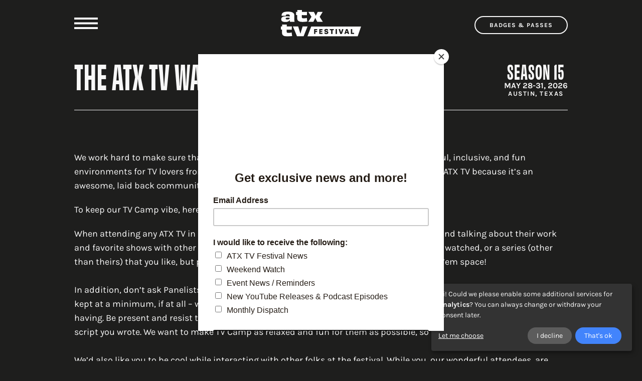

--- FILE ---
content_type: text/html; charset=UTF-8
request_url: https://atxfestival.com/the-atx-tv-way/
body_size: 9366
content:
<!DOCTYPE html>
<html lang="en">
	<head>
		<meta charset="utf-8" />
		<meta name="viewport" content="width=device-width, initial-scale=1.0" />

				<link rel="stylesheet" href="https://use.typekit.net/yoe8oqf.css" />

				<link href="https://atxfestival.com/assets/css/app.css?id=0608b41606aee3169d96d240b8c672a8" rel="stylesheet">

				<link rel="apple-touch-icon" sizes="180x180" href="/apple-touch-icon.png" />
		<link rel="icon" type="image/png" sizes="32x32" href="/favicon-32x32.png" />
		<link rel="icon" type="image/png" sizes="16x16" href="/favicon-16x16.png" />
		<link rel="manifest" href="/site.webmanifest" />
	<title>The ATX TV Way | ATX TV Festival</title><meta name="keywords" content="physical, events, including, festival, virtual, person, just, like, event, contact, panelists, make, code, hard, conduct">
<meta name="description" content="We work hard to make sure that all ATX TV Events, including the Festival, are safe, respectful, inclusive, and fun environments for TV lovers from around…">
<meta name="referrer" content="no-referrer-when-downgrade">
<meta name="robots" content="all">
<meta content="ATXFestival" property="fb:profile_id">
<meta content="en_US" property="og:locale">
<meta content="ATX TV Festival" property="og:site_name">
<meta content="website" property="og:type">
<meta content="https://atxfestival.com/the-atx-tv-way" property="og:url">
<meta content="The ATX TV Way" property="og:title">
<meta content="We work hard to make sure that all ATX TV Events, including the Festival, are safe, respectful, inclusive, and fun environments for TV lovers from around the world. We know that y’all enjoy being a part of ATX TV because it’s an awesome, laid back community of TV nerds that feel truly at home at TV…" property="og:description">
<meta content="https://atxfestival.com/uploads/images/ATX-TV-Festival-Logos/_1200x630_crop_center-center_82_none/atx-tv-logo-festival-stacked-blackgradient.png?mtime=1666373224" property="og:image">
<meta content="1200" property="og:image:width">
<meta content="630" property="og:image:height">
<meta content="ATX TV Festival" property="og:image:alt">
<meta content="https://www.tiktok.com/@atxtv" property="og:see_also">
<meta content="https://www.instagram.com/atxfestival/" property="og:see_also">
<meta content="https://www.youtube.com/atxtv" property="og:see_also">
<meta content="https://www.facebook.com/ATXFestival" property="og:see_also">
<meta content="https://twitter.com/ATXFestival" property="og:see_also">
<meta name="twitter:card" content="summary_large_image">
<meta name="twitter:site" content="@ATXFestival">
<meta name="twitter:creator" content="@ATXFestival">
<meta name="twitter:title" content="The ATX TV Way">
<meta name="twitter:description" content="We work hard to make sure that all ATX TV Events, including the Festival, are safe, respectful, inclusive, and fun environments for TV lovers from around the world. We know that y’all enjoy being a part of ATX TV because it’s an awesome, laid back community of TV nerds that feel truly at home at TV…">
<meta name="twitter:image" content="https://atxfestival.com/uploads/images/ATX-TV-Festival-Logos/_800x418_crop_center-center_82_none/atx-tv-logo-festival-stacked-blackgradient.png?mtime=1666373224">
<meta name="twitter:image:width" content="800">
<meta name="twitter:image:height" content="418">
<meta name="twitter:image:alt" content="ATX TV Festival">
<link href="https://atxfestival.com/the-atx-tv-way" rel="canonical">
<link href="https://atxfestival.com" rel="home">
<link type="text/plain" href="https://atxfestival.com/humans.txt" rel="author"></head>

	<body class="bg-black text-white">
		 
		<a class="absolute w-0 h-0 p-0 -m-1 overflow-hidden text-center text-white bg-black border-0 focus:relative focus:p-2 focus:w-full focus:block focus:h-auto focus:m-0"
			href="#main">
			<span>Skip to main content</span>
		</a>

		
		
<header x-data="{ open: false }">
	<div class="container mx-auto p-5 grid grid-cols-2 sm:grid-cols-3 items-center">
		<div class="col-span-1">
			<span x-on:click="open = true">
				<button type="button" class="">
										<svg width="46.741" height="23.118" viewBox="0 0 46.741 23.118"><g transform="translate(-37.299 -31)"><path d="M37.3,33H84.04" class="fill-transparent stroke-white" stroke-width="4"/><path d="M37.3,33H84.04" transform="translate(0 9.559)" class="fill-transparent stroke-white" stroke-width="4"/><path d="M37.3,33H84.04" transform="translate(0 19.118)" class="fill-transparent stroke-white" stroke-width="4"/></g></svg>
					<span class="sr-only">Open Navigation</span>
				</button>
			</span>
		</div>
		<div class="hidden sm:block sm:col-span-1 text-center">
			<a href="/" class="inline-block w-40">
				<img src="/assets/images/atx-logo-white.svg" class="block w-full" alt="ATX TV Festival" >
			</a>
		</div>

		<div class="col-span-1 text-right">
						<a href="https://atxfestival.com/attend"  class="btn btn-outline-white">Badges &amp; Passes</a>
	
		</div>

		<!-- Modal -->
		<div
			x-show="open"
			style="display: none"
			x-on:keydown.escape.prevent.stop="open = false"
			role="dialog"
			aria-modal="true"
			x-id="['modal-title']"
			:aria-labelledby="$id('modal-title')"
			class="fixed inset-0 overflow-y-auto z-50"
		>
			<!-- Overlay -->
			<div x-show="open" x-transition.opacity class="fixed inset-0 bg-black"></div>

			<!-- Panel -->
			<div
				x-show="open"
				x-transition
				x-on:click="open = false"
				class="relative flex min-h-screen items-center justify-center p-4"
			>
				<div
					x-on:click.stop
					x-trap.noscroll.inert="open"
					class="relative w-full max-w-[970px] overflow-y-auto bg-black p-5 md:p-16"
				>
					<button
						type="button"
						x-on:click="open = false"
						class="flex items-center mb-10 group focus:outline-none"
					>
						<svg xmlns="http://www.w3.org/2000/svg" class=" w-8 h-8" viewBox="0 0 27.749 27.749"><g transform="translate(-142.943 78.553) rotate(-45)"><path d="M37.3,33h33.8" transform="translate(101.701 32.152)" class="fill-transparent stroke-white stroke-[4]" /><path d="M0,0H33.8" transform="translate(157.344 48.254) rotate(90)" class="fill-transparent stroke-white stroke-[4]" /></g></svg>
						<span class="text-xl font-ob-black inline-block pl-3 -translate-y-1 group-hover:text-red group-focus:text-red">Close</span>
					</button>
					<!-- Title -->
					<h2 class="sr-only" :id="$id('modal-title')">Main navigation</h2>

					<div class="columns-1 md:columns-2 md:gap-8 lg:gap-20">
																			<div class="mb-14 break-inside-avoid-column"><p class="text-white text-lg uppercase block font-bold">Festival</p>
																	<a
										href="https://atxfestival.com/attend"
										class="text-white text-3xl md:text-4xl font-ob-black block border-b border-red focus:outline-none hover:text-red focus:text-red mb-3 pb-4"
										>
										Badges &amp; Passes
									</a>
																	<a
										href="https://atxfestival.com/programming"
										class="text-white text-3xl md:text-4xl font-ob-black block border-b border-red focus:outline-none hover:text-red focus:text-red mb-3 pb-4"
										>
										Programming
									</a>
																	<a
										href="https://atxfestival.com/pitch"
										class="text-white text-3xl md:text-4xl font-ob-black block border-b border-red focus:outline-none hover:text-red focus:text-red mb-3 pb-4"
										>
										Pitch Competition &amp; Program
									</a>
																	<a
										href="https://atxfestival.com/indietv"
										class="text-white text-3xl md:text-4xl font-ob-black block border-b border-red focus:outline-none hover:text-red focus:text-red mb-3 pb-4"
										>
										Indie TV Pilot Competition &amp; Showcase
									</a>
																	<a
										href="https://atxfestival.com/sponsors"
										class="text-white text-3xl md:text-4xl font-ob-black block border-b border-red focus:outline-none hover:text-red focus:text-red mb-3 pb-4"
										>
										Sponsors
									</a>
																</div>
													<div class="mb-14 break-inside-avoid-column"><p class="text-white text-lg uppercase block font-bold">Plan</p>
																	<a
										href="https://atxfestival.com/how-to"
										class="text-white text-3xl md:text-4xl font-ob-black block border-b border-red focus:outline-none hover:text-red focus:text-red mb-3 pb-4"
										>
										How to ATX TV
									</a>
																	<a
										href="https://atxfestival.com/the-atx-tv-way"
										class="text-white text-3xl md:text-4xl font-ob-black block border-b border-red focus:outline-none hover:text-red focus:text-red mb-3 pb-4"
										>
										The ATX TV Way
									</a>
																</div>
													<div class="mb-14 break-inside-avoid-column"><p class="text-white text-lg uppercase block font-bold">Shop</p>
																	<a
										href="https://merch.atxfestival.com/"
										class="text-white text-3xl md:text-4xl font-ob-black block border-b border-red focus:outline-none hover:text-red focus:text-red mb-3 pb-4"
										>
										Merch
									</a>
																</div>
													<div class="mb-14 break-inside-avoid-column"><p class="text-white text-lg uppercase block font-bold">More Info</p>
																	<a
										href="https://atxfestival.com/about"
										class="text-white text-3xl md:text-4xl font-ob-black block border-b border-red focus:outline-none hover:text-red focus:text-red mb-3 pb-4"
										>
										About
									</a>
																	<a
										href="https://atxfestival.com/press"
										class="text-white text-3xl md:text-4xl font-ob-black block border-b border-red focus:outline-none hover:text-red focus:text-red mb-3 pb-4"
										>
										Press
									</a>
																	<a
										href="https://atxfestival.com/volunteer"
										class="text-white text-3xl md:text-4xl font-ob-black block border-b border-red focus:outline-none hover:text-red focus:text-red mb-3 pb-4"
										>
										Volunteer
									</a>
																	<a
										href="https://atxfestival.com/faqs"
										class="text-white text-3xl md:text-4xl font-ob-black block border-b border-red focus:outline-none hover:text-red focus:text-red mb-3 pb-4"
										>
										FAQs
									</a>
																	<a
										href="https://atxfestival.com/contact"
										class="text-white text-3xl md:text-4xl font-ob-black block border-b border-red focus:outline-none hover:text-red focus:text-red mb-3 pb-4"
										>
										Contact
									</a>
																</div>
																	</div>
				</div>
			</div>
		</div>
	</div>
</header>
		<div role="main" id="main">
				
		<div class="container mx-auto p-5">
		<div class="flex justify-between border-b border-white pb-6 mb-5">
			<h1 class="h1 font-ob-cond relative text-[68px] -top-2 mb-0">
				The ATX TV Way
			</h1>

			<p class="text-center">
				<span class="block font-ob-cond text-[40px] mb-[3px] leading-[1]">Season 15</span>
				<span class="block font-bold text-[16px] mb-[1px] leading-[1] uppercase">May 28-31, 2026</span>
				<span class="block font-bold text-[13px] mb-[2px] tracking-[1.5px] leading-[1] uppercase">
					Austin, Texas
				</span>
			</p>
		</div>
	</div>

					
	
	
	
<div class="p-5">
	<div class="container mx-auto p-5">
		<div class="">
			
				<p class="p mb-5 last:mb-0">We work hard to make sure that all ATX TV Events, including the Festival, are safe, respectful, inclusive, and fun environments for TV lovers from around the world. We know that y’all enjoy being a part of ATX TV because it’s an awesome, laid back community of TV nerds that feel truly at home at TV Camp.</p>
<p class="p mb-5 last:mb-0">To keep our TV Camp vibe, here’s our basic rule of engagement: <strong class="font-bold">Be cool</strong>.</p>
<p class="p mb-5 last:mb-0">When attending any ATX TV in person events, Panelists are TV fans just like you, watching and talking about their work and favorite shows with other TV fans. Feel free to chat with them about the series you just watched, or a series (other than theirs) that you like, but please don’t crowd or swarm. Remember to be cool and give ’em space!<br><br>In addition, don’t ask Panelists to sign an enormous stack of pictures or memorabilia. Even taking pictures should be kept at a minimum, if at all – we know it’s hard, but take a mental picture of the awesome moment in time y’all are having. Be present and resist the urge to give them your business card or a DVD of the latest project you produced or script you wrote. We want to make TV Camp as relaxed and fun for them as possible, so they come back!<br><br>We’d also like you to be cool while interacting with other folks at the festival. While you, our wonderful attendees, are overwhelmingly friendly, patient, and accommodating — we ask that regardless of how popular the event or how great the excitement, you treat your fellow festival-goers kindness. Same goes for our amazing ATX TV Volunteers – they’re TV fans just like you, and work incredibly hard to make your festival experience one to remember!<br><br>In addition, as we return to in person events, we want to acknowledge that while we all have a responsibility to our community, everyone has a different risk tolerance. Face masks are welcome, but are not required in all spaces. We would like to remind you to respect the decision of those who wear masks. Be cool, y’all.</p>
<p class="p mb-5 last:mb-0"></p>


				
		</div>
	</div>
</div>
		
	
	
	
<div class="p-5">
	<div class="container mx-auto p-5">
		<div class="border-[8px] border-pink rounded-xl p-7 md:p-12 lg:p-16">
							<h2 class="text-center font-ob-black h2">
					ATX TV CODE OF CONDUCT
				</h2>
			
				<p class="p mb-5 last:mb-0"><br>The ATX TV Code of Conduct applies to all ATX TV events, virtual and in person (including ATX TV Festival), all our physical venues, and anyone who engages with our social media channels or virtual spaces. All ATX TV participants, including but not limited to attendees, staff, panelists, press, vendors, and volunteers will be held to the same standards.<br><br>If you engage with anyone in a disrespectful or inappropriate manner, or do not adhere to our Code of Conduct, we reserve the right to immediately remove or ban you from any ATX TV event or platform, without refund (if applicable).</p>
<h3 class="h3 font-ob-cond text-white">We do not tolerate harassment of any kind, including but not limited to:</h3>
<ul class="pl-6 mb-6"><li class="p pb-2 mb-2 pl-3 list-disc">Intimidation / threats</li><li class="p pb-2 mb-2 pl-3 list-disc">Inappropriate disruption of events</li><li class="p pb-2 mb-2 pl-3 list-disc">Hurtful language</li><li class="p pb-2 mb-2 pl-3 list-disc">Physical assault of any kind</li><li class="p pb-2 mb-2 pl-3 list-disc">Inappropriate physical contact</li><li class="p pb-2 mb-2 pl-3 list-disc">Unwanted sexual attention</li><li class="p pb-2 mb-2 pl-3 list-disc">Unwanted photography or video recording</li><li class="p pb-2 mb-2 pl-3 list-disc">Bullying</li><li class="p pb-2 mb-2 pl-3 list-disc">Stalking</li></ul>
<h3 class="h3 font-ob-cond text-white">Especially in connection to:</h3>
<ul class="pl-6 mb-6"><li class="p pb-2 mb-2 pl-3 list-disc">Race or ethnicity</li><li class="p pb-2 mb-2 pl-3 list-disc">National origin</li><li class="p pb-2 mb-2 pl-3 list-disc">Gender identity or expression</li><li class="p pb-2 mb-2 pl-3 list-disc">Sex or sexual orientation</li><li class="p pb-2 mb-2 pl-3 list-disc">Age</li><li class="p pb-2 mb-2 pl-3 list-disc">Disability, medical condition, or pregnancy</li><li class="p pb-2 mb-2 pl-3 list-disc">Religion</li><li class="p pb-2 mb-2 pl-3 list-disc">Citizenship status</li></ul>
<h3 class="h3 font-ob-cond text-white">So here’s the deal:</h3>
<ul class="pl-6 mb-6"><li class="p pb-2 mb-2 pl-3 list-disc">If you’re asked to stop any harassing behavior, stop it immediately.</li><li class="p pb-2 mb-2 pl-3 list-disc">If you experience or witness any form of harassment at a physical event, contact the nearest Staff member or Venue Manager to address the situation. To file a formal complaint regarding a physical or virtual event, email <a href="mailto:conduct@atxfestival.com" class="underline focus:outline-none">conduct@atxfestival.com</a> and provide detailed information about the situation and your contact info.</li><li class="p pb-2 mb-2 pl-3 list-disc">If at any time you feel unsafe in your immediate situation, alert a Staff member or Venue Manager, move to a safe location, and dial 911.</li></ul>
<p class="p mb-5 last:mb-0">Questions? Comments? Concerns? Please email <a href="mailto:tv@atxfestival.com" class="underline focus:outline-none">tv@atxfestival.com</a>.</p>


				
		</div>
	</div>
</div>
	
	<div class="pb-10"></div>
		</div>

		<footer class="bg-pink text-black py-20">
	<div class="container mx-auto p-5">
		<a href="/"><img src="/assets/images/atx-logo-pink.svg" class="block w-40 mb-8" alt="ATX TV Festival" /></a>
		<div class="grid grid-cols-2 gap-4">
			<div class="col-span-2 md:col-span-1 border-t border-black pt-8 mb-10">
				<div class="footer-block__newsletter">
											<h2 class="h1">
							<span class="block">Join Our</span>
							<span class="font-ob-cond">Newsletter</span>
						</h2>
					
					
<div id="mc_embed_signup">
	<form action="https://ATXFestival.us5.list-manage.com/subscribe/post?u=db58c2dc37b462b3a1c613c34&amp;id=c81ce07aff&amp;f_id=007ec3e1f0"
		method="post"
		id="mc-embedded-subscribe-form"
		name="mc-embedded-subscribe-form"
		class="validate"
		target="_blank"
		novalidate>
		<div id="mc_embed_signup_scroll">
			<div class="block">
				<input type="email"
					value=""
					name="EMAIL"
					class="required email bg-transparent rounded-lg border-2 border-black py-2 px-3 min-w-[300px] mb-2 placeholder:text-black placeholder:opacity-40"
					id="mce-EMAIL"
					placeholder="email@example.com"
					required />
				<label for="mce-EMAIL" class="block uppercase text-[10px] font-bold leading-[1.2] tracking-[1px] mb-4">
					Email Address
				</label>
				<span id="mce-EMAIL-HELPERTEXT" class="helper_text"></span>
			</div>
			<div id="mce-responses" class="clear">
				<div class="response" id="mce-error-response" style="display:none"></div>
				<div class="response" id="mce-success-response" style="display:none"></div>
			</div> <!-- real people should not fill this in and expect good things - do not remove this or risk form bot signups -->
			<div style="position: absolute; left: -5000px;" aria-hidden="true">
				<input type="text" name="b_db58c2dc37b462b3a1c613c34_c81ce07aff" tabindex="-1" value="" />
			</div>
			<div class="clear">
				<input type="submit"
					value="Subscribe"
					name="subscribe"
					id="mc-embedded-subscribe"
					class="btn btn-outline-black" />
			</div>
		</div>
	</form>
</div>
<script type="text/javascript" src="//s3.amazonaws.com/downloads.mailchimp.com/js/mc-validate.js"></script>
<script type="text/javascript">
	(function($) {window.fnames = new Array(); window.ftypes = new
	Array();fnames[0]='EMAIL';ftypes[0]='email';fnames[1]='FNAME';ftypes[1]='text';fnames[2]='LNAME';ftypes[2]='text';fnames[3]='ADDRESS';ftypes[3]='address';fnames[4]='PHONE';ftypes[4]='phone';}(jQuery));var
	$mcj = jQuery.noConflict(true);
</script>
				</div>
			</div>
						<div class="col-span-2 md:col-span-1 border-t border-black pt-8">
				<div class="grid grid-cols-12">
																		<div class="col-span-6 lg:col-span-4 mb-5">
																	<a href="https://atxfestival.com/about"
										
										class="block mr-2 text-black text-lg focus:outline-none hover:underline focus:underline leading-[1] mb-3">
										About
									</a>									<a href="https://atxfestival.com/attend"
										
										class="block mr-2 text-black text-lg focus:outline-none hover:underline focus:underline leading-[1] mb-3">
										Badges &amp; Passes
									</a>									<a href="https://atxfestival.com/programming"
										
										class="block mr-2 text-black text-lg focus:outline-none hover:underline focus:underline leading-[1] mb-3">
										Programming
									</a>									<a href="https://atxfestival.com/pitch"
										
										class="block mr-2 text-black text-lg focus:outline-none hover:underline focus:underline leading-[1] mb-3">
										Pitch Competition &amp; Program
									</a>									<a href="https://atxfestival.com/indietv"
										
										class="block mr-2 text-black text-lg focus:outline-none hover:underline focus:underline leading-[1] mb-3">
										Indie TV Pilot Competition &amp; Showcase
									</a>							</div>
													<div class="col-span-6 lg:col-span-4 mb-5">
																	<a href="https://atxfestival.com/how-to"
										
										class="block mr-2 text-black text-lg focus:outline-none hover:underline focus:underline leading-[1] mb-3">
										How to ATX TV
									</a>									<a href="https://atxfestival.com/the-atx-tv-way"
										
										class="block mr-2 text-black text-lg focus:outline-none hover:underline focus:underline leading-[1] mb-3">
										The ATX TV Way
									</a>									<a href="https://atxfestival.com/sponsors"
										
										class="block mr-2 text-black text-lg focus:outline-none hover:underline focus:underline leading-[1] mb-3">
										Sponsors
									</a>									<a href="https://atxfestival.com/press"
										
										class="block mr-2 text-black text-lg focus:outline-none hover:underline focus:underline leading-[1] mb-3">
										Press
									</a>									<a href="https://atxfestival.com/volunteer"
										
										class="block mr-2 text-black text-lg focus:outline-none hover:underline focus:underline leading-[1] mb-3">
										Volunteer
									</a>							</div>
													<div class="col-span-6 lg:col-span-4 mb-5">
																	<a href="https://atxfestival.com/faqs"
										
										class="block mr-2 text-black text-lg focus:outline-none hover:underline focus:underline leading-[1] mb-3">
										FAQs
									</a>									<a href="https://atxfestival.com/policies"
										
										class="block mr-2 text-black text-lg focus:outline-none hover:underline focus:underline leading-[1] mb-3">
										ATX TV Policies
									</a>									<a href="https://atxfestival.com/terms-and-conditions"
										
										class="block mr-2 text-black text-lg focus:outline-none hover:underline focus:underline leading-[1] mb-3">
										ATX TV Terms and Conditions
									</a>									<a href="https://atxfestival.com/contact"
										
										class="block mr-2 text-black text-lg focus:outline-none hover:underline focus:underline leading-[1] mb-3">
										Contact
									</a>							</div>
															</div>
			</div>
		</div>
		<div class="grid grid-cols-2 gap-4">
			<div class="col-span-2 md:col-span-1 border-t border-black pt-4">
									<a href="https://www.facebook.com/ATXFestival" target="_blank" class="inline-block mr-4 group focus:outline-none group">
						<svg class="w-8 h-8" viewBox="0 0 18 18">
							<path class="fill-black group-hover:fill-white group-focus-visible:fill-white"
								d="M16.42.61c.27 0 .5.1.69.28.19.2.28.42.28.7v15.44c0 .27-.1.5-.28.69a.94.94 0 01-.7.28h-4.39v-6.7h2.25l.31-2.65h-2.56v-1.7c0-.4.1-.72.28-.93.18-.2.5-.32 1-.32h1.37V3.35c-.6-.06-1.27-.1-2.01-.1-1.01 0-1.83.3-2.45.9-.62.6-.93 1.44-.93 2.53v1.97H7.04v2.65h2.24V18H.98c-.28 0-.5-.1-.7-.28a.94.94 0 01-.28-.7V1.59c0-.27.1-.5.28-.69a.94.94 0 01.7-.28h15.44z" />
						</svg>

						<span class="sr-only">Facebook</span>
					</a>					<a href="https://www.instagram.com/atxfestival/"
						target="_blank"
						class="inline-block mr-4 group focus:outline-none group">
						<svg class="w-8 h-8" viewBox="0 0 18 18">
							<path class="fill-black group-hover:fill-white group-focus-visible:fill-white"
								d="M8.77 1.58c2.34 0 2.62.01 3.54.05.86.04 1.32.18 1.63.3.41.17.7.35 1.01.66.3.3.5.6.65 1 .12.32.27.78.3 1.64.05.92.06 1.2.06 3.54s-.01 2.62-.05 3.54a4.79 4.79 0 01-.3 1.63c-.17.41-.35.7-.66 1.01-.3.3-.6.5-1.01.66-.31.12-.77.26-1.63.3-.92.04-1.2.05-3.54.05s-2.62 0-3.55-.05a4.79 4.79 0 01-1.62-.3c-.42-.16-.7-.35-1.01-.66-.31-.3-.5-.6-.66-1a4.87 4.87 0 01-.3-1.64c-.04-.92-.05-1.2-.05-3.54s0-2.62.05-3.54c.04-.86.18-1.32.3-1.63.16-.41.35-.7.66-1.01.3-.3.6-.5 1-.65.32-.12.78-.27 1.63-.3.93-.05 1.2-.06 3.55-.06zm0-1.58C6.39 0 6.09.01 5.15.05c-.93.04-1.57.2-2.13.4-.57.23-1.06.54-1.55 1.02C1 1.96.7 2.45.46 3.02c-.22.56-.37 1.2-.4 2.13C0 6.1 0 6.4 0 8.77s.01 2.68.05 3.61c.04.94.2 1.57.4 2.13.23.58.54 1.07 1.02 1.56.49.48.98.78 1.55 1.01.56.22 1.2.37 2.13.4.94.05 1.24.06 3.62.06 2.39 0 2.68-.01 3.62-.05.93-.04 1.57-.2 2.13-.41a4.27 4.27 0 001.55-1.01c.49-.49.79-.98 1.01-1.56.22-.55.37-1.19.41-2.13.04-.93.05-1.23.05-3.61 0-2.39 0-2.68-.05-3.62a6.47 6.47 0 00-.4-2.13 4.27 4.27 0 00-1.02-1.55A4.35 4.35 0 0014.52.46a6.43 6.43 0 00-2.13-.41A69 69 0 008.77 0z" />
							<path class="fill-black group-hover:fill-white group-focus-visible:fill-white"
								d="M8.8 4a4.5 4.5 0 100 9 4.5 4.5 0 000-9zm0 7.43a2.92 2.92 0 110-5.85 2.92 2.92 0 010 5.85zM13.43 5a1.05 1.05 0 100-2.1 1.05 1.05 0 000 2.1z" />
						</svg>

						<span class="sr-only">Instagram</span>
					</a>					<a href="https://www.youtube.com/atxtv" target="_blank" class="inline-block mr-4 group focus:outline-none group">
						<svg class="w-8 h-8" viewBox="0 0 100 70">
							<path class="fill-black group-hover:fill-white group-focus-visible:fill-white"
								d="M98 11c2 7.7 2 24 2 24s0 16.3-2 24a12.5 12.5 0 01-9 9c-7.7 2-39 2-39 2s-31.3 0-39-2a12.5 12.5 0 01-9-9c-2-7.7-2-24-2-24s0-16.3 2-24c1.2-4.4 4.6-7.8 9-9 7.7-2 39-2 39-2s31.3 0 39 2c4.4 1.2 7.8 4.6 9 9zM40 50l26-15-26-15v30z" />
						</svg>

						<span class="sr-only">Youtube</span>
					</a>					<a href="https://www.tiktok.com/@atxtv" target="_blank" class="inline-block mr-4 group focus:outline-none group">
						<svg class="w-8 h-8" viewBox="0 0 512 512">
							<path class="fill-black group-hover:fill-white group-focus-visible:fill-white"
								d="M412.19,118.66a109.27,109.27,0,0,1-9.45-5.5,132.87,132.87,0,0,1-24.27-20.62c-18.1-20.71-24.86-41.72-27.35-56.43h.1C349.14,23.9,350,16,350.13,16H267.69V334.78c0,4.28,0,8.51-.18,12.69,0,.52-.05,1-.08,1.56,0,.23,0,.47-.05.71,0,.06,0,.12,0,.18a70,70,0,0,1-35.22,55.56,68.8,68.8,0,0,1-34.11,9c-38.41,0-69.54-31.32-69.54-70s31.13-70,69.54-70a68.9,68.9,0,0,1,21.41,3.39l.1-83.94a153.14,153.14,0,0,0-118,34.52,161.79,161.79,0,0,0-35.3,43.53c-3.48,6-16.61,30.11-18.2,69.24-1,22.21,5.67,45.22,8.85,54.73v.2c2,5.6,9.75,24.71,22.38,40.82A167.53,167.53,0,0,0,115,470.66v-.2l.2.2C155.11,497.78,199.36,496,199.36,496c7.66-.31,33.32,0,62.46-13.81,32.32-15.31,50.72-38.12,50.72-38.12a158.46,158.46,0,0,0,27.64-45.93c7.46-19.61,9.95-43.13,9.95-52.53V176.49c1,.6,14.32,9.41,14.32,9.41s19.19,12.3,49.13,20.31c21.48,5.7,50.42,6.9,50.42,6.9V131.27C453.86,132.37,433.27,129.17,412.19,118.66Z" />
						</svg>

						<span class="sr-only">TikTok</span>
					</a></div>
			<div class="col-span-2 md:col-span-1 border-t border-black pt-4">
				<p class="uppercase text-[10px] font-bold leading-[1.2] tracking-[1px]">
					Copyright &copy; 2011-2026. ATX TV Festival and ATX TV are owned by ATX Television Festival, LLC. Any authorized use of the material on this website or these names, or variations of these names, is a violation of state, federal, and international copyright and trademark laws.
				</p>
									<a href="#"
						id="open-klaro"
						class="uppercase text-[10px] font-bold leading-[1.2] tracking-[1px] underline">
						Cookie Consent
					</a>
							</div>
		</div>
	</div>
</footer>

		<script src="https://atxfestival.com/assets/js/vendor.js?id=b695effad62f5057d8098096106157d5"></script>
		<script src="https://atxfestival.com/assets/js/app.js?id=4ffc063ad0d5be9b5c750aeb534791e7"></script>

				<script id="mcjs">
			!function(c,h,i,m,p){m=c.createElement(h),p=c.getElementsByTagName(h)[0],m.async=1,m.src=i,p.parentNode.insertBefore(m,p)}(document,"script","https://chimpstatic.com/mcjs-connected/js/users/db58c2dc37b462b3a1c613c34/f28eb0b5c0adfec3337d955fa.js");
		</script>

				
		<script
		type="text/plain"
		data-type="application/javascript"
		data-name="facebookPixel">
		!function(f,b,e,v,n,t,s)
		{if(f.fbq)return;n=f.fbq=function(){n.callMethod?
		n.callMethod.apply(n,arguments):n.queue.push(arguments)};
		if(!f._fbq)f._fbq=n;n.push=n;n.loaded=!0;n.version='2.0';
		n.queue=[];t=b.createElement(e);t.async=!0;
		t.src=v;s=b.getElementsByTagName(e)[0];
		s.parentNode.insertBefore(t,s)}(window, document,'script',
		'https://connect.facebook.net/en_US/fbevents.js');
		fbq('init', '324449452881647');
		fbq('track', 'PageView');
	</script>
	<noscript><img height="1" width="1" style="display:none"	src="https://www.facebook.com/tr?id=324449452881647&ev=PageView&noscript=1"/></noscript>

		<script async
		type="text/plain"
		data-type="application/javascript"
		data-name="googleAnalytics"
		data-src="https://www.googletagmanager.com/gtag/js?id=G-4M5S8WWFY6"></script>

	<script type="text/plain" data-type="application/javascript" data-name="googleAnalytics">
		window.dataLayer = window.dataLayer || [];
		function gtag(){dataLayer.push(arguments);}
		gtag('js', new Date());
		gtag('config', 'G-4M5S8WWFY6');
	</script>

	<script defer src="/assets/js/klaro-config.js"></script>
	<script defer
		data-config="klaroConfig"
		type="application/javascript"
		src="https://cdn.kiprotect.com/klaro/v0.7.18/klaro.js"></script>

		<script type="application/ld+json">{"@context":"http://schema.org","@graph":[{"@type":"WebSite","author":{"@id":"https://atxtv.com/#identity"},"copyrightHolder":{"@id":"https://atxtv.com/#identity"},"copyrightYear":"2022","creator":{"@id":"https://atxtv.com/#creator"},"dateModified":"2024-08-19T13:30:04-07:00","datePublished":"2022-10-12T01:37:00-07:00","description":"We work hard to make sure that all ATX TV Events, including the Festival, are safe, respectful, inclusive, and fun environments for TV lovers from around the world. We know that y’all enjoy being a part of ATX TV because it’s an awesome, laid back community of TV nerds that feel truly at home at TV Camp.  To keep our TV Camp vibe, here’s our basic rule of engagement: Be cool .  When attending any ATX TV in person events, Panelists are TV fans just like you, watching and talking about their work and favorite shows with other TV fans. Feel free to chat with them about the series you just watched, or a series (other than theirs) that you like, but please don’t crowd or swarm. Remember to be cool and give ’em space! In addition, don’t ask Panelists to sign an enormous stack of pictures or memorabilia. Even taking pictures should be kept at a minimum, if at all – we know it’s hard, but take a mental picture of the awesome moment in time y’all are having. Be present and resist the urge to give them your business card or a DVD of the latest project you produced or script you wrote. We want to make TV Camp as relaxed and fun for them as possible, so they come back! We’d also like you to be cool while interacting with other folks at the festival. While you, our wonderful attendees, are overwhelmingly friendly, patient, and accommodating — we ask that regardless of how popular the event or how great the excitement, you treat your fellow festival-goers kindness. Same goes for our amazing ATX TV Volunteers – they’re TV fans just like you, and work incredibly hard to make your festival experience one to remember! In addition, as we return to in person events, we want to acknowledge that while we all have a responsibility to our community, everyone has a different risk tolerance. Face masks are welcome, but are not required in all spaces. We would like to remind you to respect the decision of those who wear masks. Be cool, y’all.   ATX TV CODE OF CONDUCT  The ATX TV Code of Conduct applies to all ATX TV events, virtual and in person (including ATX TV Festival), all our physical venues, and anyone who engages with our social media channels or virtual spaces. All ATX TV participants, including but not limited to attendees, staff, panelists, press, vendors, and volunteers will be held to the same standards. If you engage with anyone in a disrespectful or inappropriate manner, or do not adhere to our Code of Conduct, we reserve the right to immediately remove or ban you from any ATX TV event or platform, without refund (if applicable).  We do not tolerate harassment of any kind, including but not limited to:  Intimidation / threats Inappropriate disruption of events Hurtful language Physical assault of any kind Inappropriate physical contact Unwanted sexual attention Unwanted photography or video recording Bullying Stalking  Especially in connection to:  Race or ethnicity National origin Gender identity or expression Sex or sexual orientation Age Disability, medical condition, or pregnancy Religion Citizenship status  So here’s the deal:  If you’re asked to stop any harassing behavior, stop it immediately. If you experience or witness any form of harassment at a physical event, contact the nearest Staff member or Venue Manager to address the situation. To file a formal complaint regarding a physical or virtual event, email conduct@atxfestival.com and provide detailed information about the situation and your contact info. If at any time you feel unsafe in your immediate situation, alert a Staff member or Venue Manager, move to a safe location, and dial 911.  Questions? Comments? Concerns? Please email tv@atxfestival.com .","headline":"The ATX TV Way","image":{"@type":"ImageObject","url":"https://atxfestival.com/uploads/images/ATX-TV-Festival-Logos/_1200x630_crop_center-center_82_none/atx-tv-logo-festival-stacked-blackgradient.png?mtime=1666373224"},"inLanguage":"en-us","mainEntityOfPage":"https://atxfestival.com/the-atx-tv-way","name":"The ATX TV Way","publisher":{"@id":"https://atxtv.com/#creator"},"url":"https://atxfestival.com/the-atx-tv-way"},{"@id":"https://atxtv.com/#identity","@type":"LocalBusiness","alternateName":"ATX TV","description":"ATX TV loves television. What started out as a weekend festival, is now a community of fans and industry that interacts 365 days a year! From our ATX TV Membership Program, The TV Campfire podcast, our official YouTube Channel, social media, and both virtual & in person events, including ATX TV Festival, ATX TV is focused on creating space for all of us to celebrate #TVTogether.","email":"tv@atxfestival.com","image":{"@type":"ImageObject","height":"523","url":"https://atxfestival.com/uploads/images/ATX-TV-Festival-Logos/atx-tv-logo-festival-stacked-blackgradient.png","width":"600"},"logo":{"@type":"ImageObject","height":"60","url":"https://atxfestival.com/uploads/images/ATX-TV-Festival-Logos/_600x60_fit_center-center_82_none/atx-tv-logo-festival-stacked-blackgradient.png?mtime=1666373224","width":"69"},"name":"ATX TV Festival","priceRange":"$","sameAs":["https://twitter.com/ATXFestival","https://www.facebook.com/ATXFestival","https://www.youtube.com/atxtv","https://www.instagram.com/atxfestival/","https://www.tiktok.com/@atxtv"],"url":"https://atxtv.com"},{"@id":"https://theengineisred.com/#creator","@type":"LocalBusiness","image":{"@type":"ImageObject","height":"300","url":"https://atxfestival.com/uploads/seo/engine-seo.jpg","width":"600"},"logo":{"@type":"ImageObject","height":"60","url":"https://atxfestival.com/uploads/seo/_600x60_fit_center-center_82_none/7726/engine-seo.png?mtime=1667472351","width":"120"},"name":"The Engine is Red","priceRange":"$","url":"https://theengineisred.com"},{"@type":"BreadcrumbList","description":"Breadcrumbs list","itemListElement":[{"@type":"ListItem","item":"https://atxfestival.com","name":"Home","position":1},{"@type":"ListItem","item":"https://atxfestival.com/the-atx-tv-way","name":"The ATX TV Way","position":2}],"name":"Breadcrumbs"}]}</script><script>// When someone clicks the Klaro button in the footer, open modal
		const klaroButton = document.querySelector('#open-klaro')
		function openKlaro(e) {
			klaro.show()
			e.preventDefault()
		}
		klaroButton.addEventListener('click', openKlaro);</script></body>
</html>


--- FILE ---
content_type: text/css
request_url: https://atxfestival.com/assets/css/app.css?id=0608b41606aee3169d96d240b8c672a8
body_size: 4780
content:
@font-face{font-family:Karla;font-style:normal;font-weight:400;src:url(/assets/fonts/karla-v23-latin-regular.eot);src:local(""),url(/assets/fonts/karla-v23-latin-regular.eot?#iefix) format("embedded-opentype"),url(/assets/fonts/karla-v23-latin-regular.woff2) format("woff2"),url(/assets/fonts/karla-v23-latin-regular.woff) format("woff"),url(/assets/fonts/karla-v23-latin-regular.ttf) format("truetype"),url(/assets/fonts/karla-v23-latin-regular.svg#Karla) format("svg")}@font-face{font-family:Karla;font-style:normal;font-weight:700;src:url(/assets/fonts/karla-v23-latin-700.eot);src:local(""),url(/assets/fonts/karla-v23-latin-700.eot?#iefix) format("embedded-opentype"),url(/assets/fonts/karla-v23-latin-700.woff2) format("woff2"),url(/assets/fonts/karla-v23-latin-700.woff) format("woff"),url(/assets/fonts/karla-v23-latin-700.ttf) format("truetype"),url(/assets/fonts/karla-v23-latin-700.svg#Karla) format("svg")}
:root{--green1:#4284fc;--blue1:#4284fc}.klaro .context-notice .cm-btn,.klaro .cookie-modal .cm-btn,.klaro .cookie-notice .cm-btn{border-radius:40px!important;padding:6px 18px!important}.klaro .context-notice a,.klaro .cookie-modal a,.klaro .cookie-notice a{color:#fff!important;text-decoration:underline!important}span.cm-list-title{color:#fff!important}
/*! tailwindcss v3.1.8 | MIT License | https://tailwindcss.com*/*,:after,:before{border:0 solid;box-sizing:border-box}:after,:before{--tw-content:""}html{-webkit-text-size-adjust:100%;font-family:Karla,sans-serif;line-height:1.5;-moz-tab-size:4;-o-tab-size:4;tab-size:4}body{line-height:inherit;margin:0}hr{border-top-width:1px;color:inherit;height:0}abbr:where([title]){-webkit-text-decoration:underline dotted;text-decoration:underline dotted}h1,h2,h3,h4,h5,h6{font-size:inherit;font-weight:inherit}a{color:inherit;text-decoration:inherit}b,strong{font-weight:bolder}code,kbd,pre,samp{font-family:ui-monospace,SFMono-Regular,Menlo,Monaco,Consolas,Liberation Mono,Courier New,monospace;font-size:1em}small{font-size:80%}sub,sup{font-size:75%;line-height:0;position:relative;vertical-align:baseline}sub{bottom:-.25em}sup{top:-.5em}table{border-collapse:collapse;border-color:inherit;text-indent:0}button,input,optgroup,select,textarea{color:inherit;font-family:inherit;font-size:100%;font-weight:inherit;line-height:inherit;margin:0;padding:0}button,select{text-transform:none}[type=button],[type=reset],[type=submit],button{-webkit-appearance:button;background-color:transparent;background-image:none}:-moz-focusring{outline:auto}:-moz-ui-invalid{box-shadow:none}progress{vertical-align:baseline}::-webkit-inner-spin-button,::-webkit-outer-spin-button{height:auto}[type=search]{-webkit-appearance:textfield;outline-offset:-2px}::-webkit-search-decoration{-webkit-appearance:none}::-webkit-file-upload-button{-webkit-appearance:button;font:inherit}summary{display:list-item}blockquote,dd,dl,figure,h1,h2,h3,h4,h5,h6,hr,p,pre{margin:0}fieldset{margin:0}fieldset,legend{padding:0}menu,ol,ul{list-style:none;margin:0;padding:0}textarea{resize:vertical}input::-moz-placeholder,textarea::-moz-placeholder{color:#9ca3af;opacity:1}input::placeholder,textarea::placeholder{color:#9ca3af;opacity:1}[role=button],button{cursor:pointer}:disabled{cursor:default}audio,canvas,embed,iframe,img,object,svg,video{display:block;vertical-align:middle}img,video{height:auto;max-width:100%}[x-cloak]{display:none}.h1{font-family:obviously,sans-serif;font-size:3rem;font-weight:800;letter-spacing:1px;line-height:1.1!important;margin-bottom:.5em;text-transform:uppercase}.h1:last-child{margin-bottom:0}@media (min-width:1024px){.h1{font-size:3.75rem;line-height:1}}.h2{font-family:obviously,sans-serif;font-size:2.25rem;font-weight:800;letter-spacing:1px;line-height:2.5rem;line-height:1.1!important;margin-bottom:.5em;text-transform:uppercase}.h2:last-child{margin-bottom:0}@media (min-width:1024px){.h2{font-size:3rem;line-height:1}}.h3{font-family:obviously,sans-serif;font-size:1.5rem;font-weight:800;letter-spacing:1px;line-height:2rem;line-height:1.1!important;margin-bottom:.5em;text-transform:uppercase}.h3:last-child{margin-bottom:0}@media (min-width:1024px){.h3{font-size:34px}}.h4{font-family:obviously,sans-serif;font-size:1.25rem;font-weight:800;letter-spacing:1px;line-height:1.75rem;line-height:1.1!important;margin-bottom:.5em;text-transform:uppercase}.h4:last-child{margin-bottom:0}@media (min-width:1024px){.h4{font-size:1.5rem;line-height:2rem}}.h5{font-family:obviously,sans-serif;font-weight:800;letter-spacing:1px;line-height:1.1!important;margin-bottom:.5em;text-transform:uppercase}.h5:last-child{margin-bottom:0}.p{font-size:1.125rem;line-height:1.75rem;margin-bottom:1rem}.p:last-child{margin-bottom:0}.font-ob-cond{font-weight:700}.font-ob-black,.font-ob-cond{letter-spacing:1px;text-transform:uppercase}.font-ob-black{font-weight:800}*,:after,:before{--tw-border-spacing-x:0;--tw-border-spacing-y:0;--tw-translate-x:0;--tw-translate-y:0;--tw-rotate:0;--tw-skew-x:0;--tw-skew-y:0;--tw-scale-x:1;--tw-scale-y:1;--tw-pan-x: ;--tw-pan-y: ;--tw-pinch-zoom: ;--tw-scroll-snap-strictness:proximity;--tw-ordinal: ;--tw-slashed-zero: ;--tw-numeric-figure: ;--tw-numeric-spacing: ;--tw-numeric-fraction: ;--tw-ring-inset: ;--tw-ring-offset-width:0px;--tw-ring-offset-color:#fff;--tw-ring-color:rgba(59,130,246,.5);--tw-ring-offset-shadow:0 0 #0000;--tw-ring-shadow:0 0 #0000;--tw-shadow:0 0 #0000;--tw-shadow-colored:0 0 #0000;--tw-blur: ;--tw-brightness: ;--tw-contrast: ;--tw-grayscale: ;--tw-hue-rotate: ;--tw-invert: ;--tw-saturate: ;--tw-sepia: ;--tw-drop-shadow: ;--tw-backdrop-blur: ;--tw-backdrop-brightness: ;--tw-backdrop-contrast: ;--tw-backdrop-grayscale: ;--tw-backdrop-hue-rotate: ;--tw-backdrop-invert: ;--tw-backdrop-opacity: ;--tw-backdrop-saturate: ;--tw-backdrop-sepia: }::backdrop{--tw-border-spacing-x:0;--tw-border-spacing-y:0;--tw-translate-x:0;--tw-translate-y:0;--tw-rotate:0;--tw-skew-x:0;--tw-skew-y:0;--tw-scale-x:1;--tw-scale-y:1;--tw-pan-x: ;--tw-pan-y: ;--tw-pinch-zoom: ;--tw-scroll-snap-strictness:proximity;--tw-ordinal: ;--tw-slashed-zero: ;--tw-numeric-figure: ;--tw-numeric-spacing: ;--tw-numeric-fraction: ;--tw-ring-inset: ;--tw-ring-offset-width:0px;--tw-ring-offset-color:#fff;--tw-ring-color:rgba(59,130,246,.5);--tw-ring-offset-shadow:0 0 #0000;--tw-ring-shadow:0 0 #0000;--tw-shadow:0 0 #0000;--tw-shadow-colored:0 0 #0000;--tw-blur: ;--tw-brightness: ;--tw-contrast: ;--tw-grayscale: ;--tw-hue-rotate: ;--tw-invert: ;--tw-saturate: ;--tw-sepia: ;--tw-drop-shadow: ;--tw-backdrop-blur: ;--tw-backdrop-brightness: ;--tw-backdrop-contrast: ;--tw-backdrop-grayscale: ;--tw-backdrop-hue-rotate: ;--tw-backdrop-invert: ;--tw-backdrop-opacity: ;--tw-backdrop-saturate: ;--tw-backdrop-sepia: }.container{width:100%}@media (min-width:640px){.container{max-width:640px}}@media (min-width:768px){.container{max-width:768px}}@media (min-width:1024px){.container{max-width:1024px}}.btn{display:inline-block;font-size:.75rem;font-weight:700;letter-spacing:1px;line-height:1rem;padding:.5rem 1.75rem;text-transform:uppercase}.btn:focus{outline:2px solid transparent;outline-offset:2px}.btn-outline-white{--tw-border-opacity:1;border-color:rgb(248 248 248/var(--tw-border-opacity));border-radius:9999px;border-width:2px}.btn-outline-white:hover{--tw-bg-opacity:1;--tw-text-opacity:1;background-color:rgb(248 248 248/var(--tw-bg-opacity));color:rgb(30 30 29/var(--tw-text-opacity))}.btn-outline-white:focus-visible{--tw-bg-opacity:1;--tw-text-opacity:1;background-color:rgb(248 248 248/var(--tw-bg-opacity));color:rgb(30 30 29/var(--tw-text-opacity))}.btn-outline-black{--tw-border-opacity:1;--tw-text-opacity:1;border-color:rgb(30 30 29/var(--tw-border-opacity));border-radius:9999px;border-width:2px;color:rgb(30 30 29/var(--tw-text-opacity))}.btn-outline-black:hover{--tw-bg-opacity:1;--tw-text-opacity:1;background-color:rgb(30 30 29/var(--tw-bg-opacity));color:rgb(248 248 248/var(--tw-text-opacity))}.btn-outline-black:focus-visible{--tw-bg-opacity:1;--tw-text-opacity:1;background-color:rgb(30 30 29/var(--tw-bg-opacity));color:rgb(248 248 248/var(--tw-text-opacity))}.badge{--tw-border-opacity:1;border-color:rgb(66 132 252/var(--tw-border-opacity));border-radius:9999px;border-width:1px;display:inline-block;font-size:1.125rem;line-height:1.75rem;padding:.25rem .75rem;text-align:center}.aspect-video-container iframe{aspect-ratio:16/9;height:100%;width:100%}.sr-only{clip:rect(0,0,0,0);border-width:0;height:1px;margin:-1px;overflow:hidden;padding:0;position:absolute;white-space:nowrap;width:1px}.fixed{position:fixed}.absolute{position:absolute}.relative{position:relative}.inset-0{bottom:0;left:0;right:0;top:0}.-top-2{top:-.5rem}.top-4{top:1rem}.left-0{left:0}.top-1\/2{top:50%}.left-1{left:.25rem}.right-1{right:.25rem}.top-5{top:1.25rem}.-top-4{top:-1rem}.top-\[85\%\]{top:85%}.-left-6{left:-1.5rem}.left-1\/2{left:50%}.z-30{z-index:30}.z-50{z-index:50}.z-20{z-index:20}.z-10{z-index:10}.col-span-1{grid-column:span 1/span 1}.col-span-12{grid-column:span 12/span 12}.col-span-2{grid-column:span 2/span 2}.col-span-6{grid-column:span 6/span 6}.-m-1{margin:-.25rem}.m-0{margin:0}.mx-auto{margin-left:auto;margin-right:auto}.\!mx-auto{margin-left:auto!important;margin-right:auto!important}.mb-7{margin-bottom:1.75rem}.mb-0{margin-bottom:0}.mb-4{margin-bottom:1rem}.mb-6{margin-bottom:1.5rem}.mb-2{margin-bottom:.5rem}.mb-8{margin-bottom:2rem}.mb-10{margin-bottom:2.5rem}.mb-5{margin-bottom:1.25rem}.mr-2{margin-right:.5rem}.mb-3{margin-bottom:.75rem}.mr-4{margin-right:1rem}.mb-14{margin-bottom:3.5rem}.mt-9{margin-top:2.25rem}.mb-1{margin-bottom:.25rem}.mb-\[3px\]{margin-bottom:3px}.mb-\[1px\]{margin-bottom:1px}.mb-\[2px\]{margin-bottom:2px}.mb-12{margin-bottom:3rem}.\!mb-0{margin-bottom:0!important}.\!mb-3{margin-bottom:.75rem!important}.mb-9{margin-bottom:2.25rem}.ml-4{margin-left:1rem}.mr-5{margin-right:1.25rem}.mb-\[0\.5em\]{margin-bottom:.5em}.block{display:block}.inline-block{display:inline-block}.flex{display:flex}.grid{display:grid}.hidden{display:none}.aspect-square{aspect-ratio:1/1}.h-0{height:0}.h-screen{height:100vh}.h-full{height:100%}.h-8{height:2rem}.h-4{height:1rem}.h-6{height:1.5rem}.h-\[75px\]{height:75px}.min-h-screen{min-height:100vh}.min-h-\[160px\]{min-height:160px}.w-0{width:0}.w-full{width:100%}.w-8{width:2rem}.w-40{width:10rem}.w-4{width:1rem}.w-\[75px\]{width:75px}.w-6{width:1.5rem}.min-w-\[300px\]{min-width:300px}.max-w-\[970px\]{max-width:970px}.max-w-\[90\%\]{max-width:90%}.max-w-\[80\%\]{max-width:80%}.basis-1\/2{flex-basis:50%}.-translate-y-1{--tw-translate-y:-0.25rem}.-translate-y-1,.-translate-y-1\/2{transform:translate(var(--tw-translate-x),var(--tw-translate-y)) rotate(var(--tw-rotate)) skewX(var(--tw-skew-x)) skewY(var(--tw-skew-y)) scaleX(var(--tw-scale-x)) scaleY(var(--tw-scale-y))}.-translate-y-1\/2{--tw-translate-y:-50%}.-translate-x-1\/2{--tw-translate-x:-50%}.-translate-x-1\/2,.transform{transform:translate(var(--tw-translate-x),var(--tw-translate-y)) rotate(var(--tw-rotate)) skewX(var(--tw-skew-x)) skewY(var(--tw-skew-y)) scaleX(var(--tw-scale-x)) scaleY(var(--tw-scale-y))}.cursor-pointer{cursor:pointer}.list-decimal{list-style-type:decimal}.list-disc{list-style-type:disc}.columns-1{-moz-columns:1;column-count:1}.break-inside-avoid-column{-moz-column-break-inside:avoid;break-inside:avoid-column}.grid-cols-4{grid-template-columns:repeat(4,minmax(0,1fr))}.grid-cols-12{grid-template-columns:repeat(12,minmax(0,1fr))}.grid-cols-2{grid-template-columns:repeat(2,minmax(0,1fr))}.grid-cols-3{grid-template-columns:repeat(3,minmax(0,1fr))}.flex-row{flex-direction:row}.flex-wrap{flex-wrap:wrap}.items-center{align-items:center}.justify-center{justify-content:center}.justify-between{justify-content:space-between}.gap-4{gap:1rem}.gap-5{gap:1.25rem}.overflow-hidden{overflow:hidden}.overflow-y-auto{overflow-y:auto}.rounded-xl{border-radius:.75rem}.rounded-lg{border-radius:.5rem}.rounded-full{border-radius:9999px}.rounded-\[50px\]{border-radius:50px}.rounded{border-radius:.25rem}.border-0{border-width:0}.border-2{border-width:2px}.border-\[8px\]{border-width:8px}.border{border-width:1px}.border-y{border-top-width:1px}.border-b,.border-y{border-bottom-width:1px}.border-t{border-top-width:1px}.border-black{--tw-border-opacity:1;border-color:rgb(30 30 29/var(--tw-border-opacity))}.border-white{--tw-border-opacity:1;border-color:rgb(248 248 248/var(--tw-border-opacity))}.border-red{--tw-border-opacity:1;border-color:rgb(255 111 84/var(--tw-border-opacity))}.border-pink{--tw-border-opacity:1;border-color:rgb(251 152 255/var(--tw-border-opacity))}.border-yellow{--tw-border-opacity:1;border-color:rgb(254 197 76/var(--tw-border-opacity))}.border-blue{--tw-border-opacity:1;border-color:rgb(66 132 252/var(--tw-border-opacity))}.bg-black{--tw-bg-opacity:1;background-color:rgb(30 30 29/var(--tw-bg-opacity))}.bg-pink{--tw-bg-opacity:1;background-color:rgb(251 152 255/var(--tw-bg-opacity))}.bg-transparent{background-color:transparent}.bg-blue{--tw-bg-opacity:1;background-color:rgb(66 132 252/var(--tw-bg-opacity))}.bg-opacity-50{--tw-bg-opacity:0.5}.bg-gradient-to-b{background-image:linear-gradient(to bottom,var(--tw-gradient-stops))}.from-red{--tw-gradient-from:#ff6f54;--tw-gradient-to:rgba(255,111,84,0);--tw-gradient-stops:var(--tw-gradient-from),var(--tw-gradient-to)}.to-pink{--tw-gradient-to:#fb98ff}.fill-transparent{fill:transparent}.fill-black{fill:#1e1e1d}.fill-white{fill:#f8f8f8}.stroke-black{stroke:#1e1e1d}.stroke-white{stroke:#f8f8f8}.stroke-\[2\]{stroke-width:2}.stroke-\[4\]{stroke-width:4}.p-5{padding:1.25rem}.p-0{padding:0}.p-1{padding:.25rem}.p-2{padding:.5rem}.p-4{padding:1rem}.p-7{padding:1.75rem}.p-8{padding:2rem}.py-3{padding-bottom:.75rem;padding-top:.75rem}.px-2{padding-left:.5rem;padding-right:.5rem}.py-5{padding-bottom:1.25rem;padding-top:1.25rem}.py-20{padding-bottom:5rem;padding-top:5rem}.py-2{padding-bottom:.5rem;padding-top:.5rem}.px-3{padding-left:.75rem;padding-right:.75rem}.py-4{padding-bottom:1rem;padding-top:1rem}.px-7{padding-left:1.75rem;padding-right:1.75rem}.py-10{padding-bottom:2.5rem;padding-top:2.5rem}.px-5{padding-left:1.25rem;padding-right:1.25rem}.py-8{padding-bottom:2rem;padding-top:2rem}.px-4{padding-left:1rem;padding-right:1rem}.py-1{padding-bottom:.25rem;padding-top:.25rem}.pb-7{padding-bottom:1.75rem}.pr-2{padding-right:.5rem}.pt-8{padding-top:2rem}.pt-4{padding-top:1rem}.pl-3{padding-left:.75rem}.pb-4{padding-bottom:1rem}.pl-6{padding-left:1.5rem}.pl-8{padding-left:2rem}.pl-2{padding-left:.5rem}.pb-2{padding-bottom:.5rem}.pl-4{padding-left:1rem}.pb-6{padding-bottom:1.5rem}.pb-10{padding-bottom:2.5rem}.pt-10{padding-top:2.5rem}.pt-5{padding-top:1.25rem}.pr-5{padding-right:1.25rem}.pt-7{padding-top:1.75rem}.pt-6{padding-top:1.5rem}.pt-2{padding-top:.5rem}.text-left{text-align:left}.text-center{text-align:center}.text-right{text-align:right}.font-ob-cond{font-family:obviously-condensed,sans-serif}.font-ob-black{font-family:obviously,sans-serif}.text-lg{font-size:1.125rem;line-height:1.75rem}.text-\[10px\]{font-size:10px}.text-xl{font-size:1.25rem;line-height:1.75rem}.text-3xl{font-size:1.875rem;line-height:2.25rem}.text-\[68px\]{font-size:68px}.text-\[26px\]{font-size:26px}.text-\[25px\]{font-size:25px}.text-\[40px\]{font-size:40px}.text-\[16px\]{font-size:16px}.text-\[13px\]{font-size:13px}.text-sm{font-size:.875rem;line-height:1.25rem}.text-xs{font-size:.75rem;line-height:1rem}.text-base{font-size:1rem;line-height:1.5rem}.text-2xl{font-size:1.5rem;line-height:2rem}.text-5xl{font-size:3rem;line-height:1}.text-4xl{font-size:2.25rem;line-height:2.5rem}.font-\[700\],.font-bold{font-weight:700}.font-\[800\]{font-weight:800}.uppercase{text-transform:uppercase}.not-italic{font-style:normal}.\!leading-\[1\]{line-height:1!important}.leading-\[1\]{line-height:1}.leading-\[1\.2\]{line-height:1.2}.leading-\[1\.1\]{line-height:1.1}.\!leading-\[1\.1\]{line-height:1.1!important}.tracking-\[1px\]{letter-spacing:1px}.tracking-\[2px\]{letter-spacing:2px}.tracking-\[5px\]{letter-spacing:5px}.tracking-\[1\.5px\]{letter-spacing:1.5px}.tracking-wide{letter-spacing:.025em}.text-white{--tw-text-opacity:1;color:rgb(248 248 248/var(--tw-text-opacity))}.text-black{--tw-text-opacity:1;color:rgb(30 30 29/var(--tw-text-opacity))}.text-red{--tw-text-opacity:1;color:rgb(255 111 84/var(--tw-text-opacity))}.underline{text-decoration-line:underline}.transition-colors{transition-duration:.15s;transition-property:color,background-color,border-color,text-decoration-color,fill,stroke;transition-timing-function:cubic-bezier(.4,0,.2,1)}.transition-transform{transition-duration:.15s;transition-property:transform;transition-timing-function:cubic-bezier(.4,0,.2,1)}.placeholder\:text-black::-moz-placeholder{--tw-text-opacity:1;color:rgb(30 30 29/var(--tw-text-opacity))}.placeholder\:text-black::placeholder{--tw-text-opacity:1;color:rgb(30 30 29/var(--tw-text-opacity))}.placeholder\:opacity-40::-moz-placeholder{opacity:.4}.placeholder\:opacity-40::placeholder{opacity:.4}.last\:mb-0:last-child{margin-bottom:0}.last\:border-none:last-child{border-style:none}.hover\:bg-red:hover{--tw-bg-opacity:1;background-color:rgb(255 111 84/var(--tw-bg-opacity))}.hover\:bg-yellow:hover{--tw-bg-opacity:1;background-color:rgb(254 197 76/var(--tw-bg-opacity))}.hover\:bg-pink:hover{--tw-bg-opacity:1;background-color:rgb(251 152 255/var(--tw-bg-opacity))}.hover\:bg-blue:hover{--tw-bg-opacity:1;background-color:rgb(66 132 252/var(--tw-bg-opacity))}.hover\:bg-white:hover{--tw-bg-opacity:1;background-color:rgb(248 248 248/var(--tw-bg-opacity))}.hover\:bg-black:hover{--tw-bg-opacity:1;background-color:rgb(30 30 29/var(--tw-bg-opacity))}.hover\:text-pink:hover{--tw-text-opacity:1;color:rgb(251 152 255/var(--tw-text-opacity))}.hover\:text-red:hover{--tw-text-opacity:1;color:rgb(255 111 84/var(--tw-text-opacity))}.hover\:text-black:hover{--tw-text-opacity:1;color:rgb(30 30 29/var(--tw-text-opacity))}.hover\:text-white:hover{--tw-text-opacity:1;color:rgb(248 248 248/var(--tw-text-opacity))}.hover\:underline:hover{text-decoration-line:underline}.focus\:relative:focus{position:relative}.focus\:m-0:focus{margin:0}.focus\:block:focus{display:block}.focus\:h-auto:focus{height:auto}.focus\:w-full:focus{width:100%}.focus\:p-2:focus{padding:.5rem}.focus\:text-red:focus{--tw-text-opacity:1;color:rgb(255 111 84/var(--tw-text-opacity))}.focus\:underline:focus{text-decoration-line:underline}.focus\:outline-none:focus{outline:2px solid transparent;outline-offset:2px}.focus-visible\:bg-red:focus-visible{--tw-bg-opacity:1;background-color:rgb(255 111 84/var(--tw-bg-opacity))}.focus-visible\:bg-yellow:focus-visible{--tw-bg-opacity:1;background-color:rgb(254 197 76/var(--tw-bg-opacity))}.focus-visible\:bg-pink:focus-visible{--tw-bg-opacity:1;background-color:rgb(251 152 255/var(--tw-bg-opacity))}.focus-visible\:bg-blue:focus-visible{--tw-bg-opacity:1;background-color:rgb(66 132 252/var(--tw-bg-opacity))}.focus-visible\:bg-white:focus-visible{--tw-bg-opacity:1;background-color:rgb(248 248 248/var(--tw-bg-opacity))}.focus-visible\:bg-black:focus-visible{--tw-bg-opacity:1;background-color:rgb(30 30 29/var(--tw-bg-opacity))}.focus-visible\:text-black:focus-visible{--tw-text-opacity:1;color:rgb(30 30 29/var(--tw-text-opacity))}.group:hover .group-hover\:scale-105{--tw-scale-x:1.05;--tw-scale-y:1.05;transform:translate(var(--tw-translate-x),var(--tw-translate-y)) rotate(var(--tw-rotate)) skewX(var(--tw-skew-x)) skewY(var(--tw-skew-y)) scaleX(var(--tw-scale-x)) scaleY(var(--tw-scale-y))}.group:hover .group-hover\:fill-white{fill:#f8f8f8}.group:hover .group-hover\:fill-pink{fill:#fb98ff}.group:hover .group-hover\:stroke-white{stroke:#f8f8f8}.group:focus .group-focus\:text-red,.group:hover .group-hover\:text-red{--tw-text-opacity:1;color:rgb(255 111 84/var(--tw-text-opacity))}.group:focus-visible .group-focus-visible\:fill-white{fill:#f8f8f8}@media (min-width:640px){.sm\:col-span-4{grid-column:span 4/span 4}.sm\:col-span-8{grid-column:span 8/span 8}.sm\:col-span-1{grid-column:span 1/span 1}.sm\:mb-0{margin-bottom:0}.sm\:block{display:block}.sm\:inline-block{display:inline-block}.sm\:flex{display:flex}.sm\:hidden{display:none}.sm\:basis-1\/3{flex-basis:33.333333%}.sm\:grid-cols-3{grid-template-columns:repeat(3,minmax(0,1fr))}.sm\:items-center{align-items:center}.sm\:p-4{padding:1rem}.sm\:text-xl{font-size:1.25rem;line-height:1.75rem}}@media (min-width:768px){.md\:top-1\/2{top:50%}.md\:col-span-1{grid-column:span 1/span 1}.md\:col-span-8{grid-column:span 8/span 8}.md\:col-span-3{grid-column:span 3/span 3}.md\:col-span-6{grid-column:span 6/span 6}.md\:col-span-4{grid-column:span 4/span 4}.md\:col-start-10{grid-column-start:10}.md\:mb-0{margin-bottom:0}.md\:block{display:block}.md\:flex{display:flex}.md\:hidden{display:none}.md\:basis-1\/3{flex-basis:33.333333%}.md\:basis-1\/4{flex-basis:25%}.md\:basis-1\/6{flex-basis:16.666667%}.md\:columns-2{-moz-columns:2;column-count:2}.md\:items-center{align-items:center}.md\:gap-8{gap:2rem}.md\:p-16{padding:4rem}.md\:p-12{padding:3rem}.md\:p-10{padding:2.5rem}.md\:pr-2{padding-right:.5rem}.md\:pl-5{padding-left:1.25rem}.md\:text-2xl{font-size:1.5rem;line-height:2rem}.md\:text-4xl{font-size:2.25rem;line-height:2.5rem}}@media (min-width:1024px){.lg\:top-5{top:1.25rem}.lg\:col-span-4{grid-column:span 4/span 4}.lg\:col-span-6{grid-column:span 6/span 6}.lg\:h-6{height:1.5rem}.lg\:\!max-w-\[930px\]{max-width:930px!important}.lg\:gap-20{gap:5rem}.lg\:p-16{padding:4rem}.lg\:py-32{padding-bottom:8rem;padding-top:8rem}.lg\:py-16{padding-bottom:4rem;padding-top:4rem}.lg\:text-3xl{font-size:1.875rem;line-height:2.25rem}.lg\:\!text-\[30px\]{font-size:30px!important}.lg\:text-6xl{font-size:3.75rem;line-height:1}.lg\:text-5xl{font-size:3rem;line-height:1}.lg\:text-\[34px\]{font-size:34px}.lg\:text-2xl{font-size:1.5rem;line-height:2rem}}


--- FILE ---
content_type: application/javascript; charset=utf-8
request_url: https://atxfestival.com/assets/js/klaro-config.js
body_size: 2469
content:
// ! This file needs to be customised per-site
// ! Change the cookieDomain

// By default, Klaro will load the config from  a global "klaroConfig" variable.
// You can change this by specifying the "data-config" attribute on your
// script take, e.g. like this:
// <script src="klaro.js" data-config="myConfigVariableName" />
// You can also disable auto-loading of the consent notice by adding
// data-no-auto-load=true to the script tag.
var klaroConfig = {
	// You can customize the ID of the DIV element that Klaro will create
	// when starting up. If undefined, Klaro will use 'klaro'.
	elementID: 'klaro',

	// You can customize how Klaro persists consent information in the browser. Specify
	// either cookie' (the default) or 'localStorage'.
	storageMethod: 'cookie',

	// You can customize the name of the cookie or localStorage entry that Klaro will
	// use for storing the consent information. By default, Klaro will use 'klaro'.
	storageName: 'klaro',

	/*
    If set to `true`, Klaro will render the texts given in the
    `consentModal.description` and `consentNotice.description` translations as HTML.
    This enables you to e.g. add custom links or interactive content.
    */
	htmlTexts: false,

	/*
	You can change the cookie domain for the consent manager itself. Use this if you
	want to get consent once for multiple matching domains. By default, Klaro will
	use the current domain. Only relevant if 'storageMethod' is set to 'cookie'.
	*/
	cookieDomain: '.atxfestival.com',

	// You can also set a custom expiration time for the Klaro cookie.
	// By default, it will expire after 120 days.
	cookieExpiresAfterDays: 365,

	// You can customize the name of the cookie that Klaro will use to
	// store user consent. If undefined, Klaro will use 'klaro'.

	// Put a link to your privacy policy here (relative or absolute).
	privacyPolicy: '/privacy-policy',

	// Defines the default state for applications (true=enabled by default).
	default: true,

	// If "mustConsent" is set to true, Klaro will directly display the consent
	// manager modal and not allow the user to close it before having actively
	// consented or declines the use of third-party apps.
	mustConsent: false,

	// Show "accept all" to accept all apps instead of "ok" that only accepts
	// required and "default: true" apps
	acceptAll: true,

	// Setting 'hideDeclineAll' to 'true' will hide the "decline" button in the consent
	// modal and force the user to open the modal in order to change his/her consent or
	// disable all third-party apps. We strongly advise you to not use this feature, as
	// it opposes the "privacy by default" and "privacy by design" principles of the
	// GDPR (but might be acceptable in other legislations such as under the CCPA)
	hideDeclineAll: false,

	// Setting 'hideLearnMore' to 'true' will hide the "learn more / customize" link in
	// the consent notice. We strongly advise against using this under most
	// circumstances, as it keeps the user from customizing his/her consent choices.
	hideLearnMore: false,

	// You can define the UI language directly here. If undefined, Klaro will
	// use the value given in the global "lang" variable. If that does
	// not exist, it will use the value given in the "lang" attribute of your
	// HTML tag. If that also doesn't exist, it will use 'en'.
	lang: 'en',

	// You can overwrite existing translations and add translations for your
	// app descriptions and purposes. See `src/translations.yml` for a full
	// list of translations that can be overwritten:
	// https://github.com/DPKit/klaro/blob/master/src/translations.yml

	// Example config that shows how to overwrite translations:
	// https://github.com/DPKit/klaro/blob/master/src/configs/i18n.js
	translations: {
		// If you erase the "consentModal" translations, Klaro will use the
		// defaults as defined in translations.yml
		en: {
			consentModal: {
				description:
					'Here you can see and customize the information that we collect about you.',
			},
			googleAnalytics: {
				description:
					'Analytics data collected by Google for usage statistics',
			},
			facebookPixel: {
				description:
					'Analytics data collected by Facebook that helps to track conversions from Facebook ads, optimize ads and build targeted audiences.',
			},
			purposes: {
				analytics: 'Analytics',
			},
		},
	},

	// This is a list of third-party apps that Klaro will manage for you.
	services: [
		{
			// Each app should have a unique (and short) name.
			name: 'googleAnalytics',

			// If "default" is set to true, the app will be enabled by default
			// Overwrites global "default" setting.
			// We recommend leaving this to "false" for apps that collect
			// personal information.
			default: true,

			// The title of you app as listed in the consent modal.
			title: 'Google Analytics',

			// The purpose(s) of this app. Will be listed on the consent notice.
			// Do not forget to add translations for all purposes you list here.
			purposes: ['analytics'],

			// A list of regex expressions or strings giving the names of
			// cookies set by this app. If the user withdraws consent for a
			// given app, Klaro will then automatically delete all matching
			// cookies.
			cookies: [
				// you can also explicitly provide a path and a domain for
				// a given cookie. This is necessary if you have apps that
				// set cookies for a path that is not "/" or a domain that
				// is not the current domain. If you do not set these values
				// properly, the cookie can't be deleted by Klaro
				// (there is no way to access the path or domain of a cookie in JS)

				['_ga', '/', '.atxfestival.com'],
				['_ga_4M5S8WWFY6', '/', '.atxfestival.com'],
			],

			// An optional callback function that will be called each time
			// the consent state for the app changes (true=consented). Passes
			// the `app` config as the second parameter as well.
			// callback: function(consent, app) {
			// 	console.log('User consent for app ' + app.name + ': consent=' + consent);
			// },

			// If "required" is set to true, Klaro will not allow this app to
			// be disabled by the user.
			required: false,

			// If "optOut" is set to true, Klaro will load this app even before
			// the user gave explicit consent.
			// We recommend always leaving this "false".
			optOut: false,

			// If "onlyOnce" is set to true, the app will only be executed
			// once regardless how often the user toggles it on and off.
			onlyOnce: false,
		},
		{
			// Each app should have a unique (and short) name.
			name: 'facebookPixel',

			// If "default" is set to true, the app will be enabled by default
			// Overwrites global "default" setting.
			// We recommend leaving this to "false" for apps that collect
			// personal information.
			default: true,

			// The title of you app as listed in the consent modal.
			title: 'Facebook Pixel',

			// The purpose(s) of this app. Will be listed on the consent notice.
			// Do not forget to add translations for all purposes you list here.
			purposes: ['analytics'],

			// A list of regex expressions or strings giving the names of
			// cookies set by this app. If the user withdraws consent for a
			// given app, Klaro will then automatically delete all matching
			// cookies.
			cookies: [
				// you can also explicitly provide a path and a domain for
				// a given cookie. This is necessary if you have apps that
				// set cookies for a path that is not "/" or a domain that
				// is not the current domain. If you do not set these values
				// properly, the cookie can't be deleted by Klaro
				// (there is no way to access the path or domain of a cookie in JS)

				['_fbp', '/', '.atxfestival.com'],
				['_fbc', '/', '.atxfestival.com'],
			],

			// An optional callback function that will be called each time
			// the consent state for the app changes (true=consented). Passes
			// the `app` config as the second parameter as well.
			// callback: function(consent, app) {
			// 	console.log('User consent for app ' + app.name + ': consent=' + consent);
			// },

			// If "required" is set to true, Klaro will not allow this app to
			// be disabled by the user.
			required: false,

			// If "optOut" is set to true, Klaro will load this app even before
			// the user gave explicit consent.
			// We recommend always leaving this "false".
			optOut: false,

			// If "onlyOnce" is set to true, the app will only be executed
			// once regardless how often the user toggles it on and off.
			onlyOnce: false,
		},
	],
}


--- FILE ---
content_type: image/svg+xml
request_url: https://atxfestival.com/assets/images/atx-logo-white.svg
body_size: 1886
content:
<svg xmlns="http://www.w3.org/2000/svg" xmlns:xlink="http://www.w3.org/1999/xlink" width="151.207" height="50.349" viewBox="0 0 151.207 50.349">
  <defs>
    <clipPath id="clip-path">
      <rect id="Rectangle_66" data-name="Rectangle 66" width="151.207" height="50.349" fill="#fff"/>
    </clipPath>
    <clipPath id="clip-path-2">
      <path id="Path_54" data-name="Path 54" d="M79.987,45.486,72.759,64.541h94.62l6.614-19.056Z" transform="translate(-72.759 -45.486)" fill="none"/>
    </clipPath>
    <clipPath id="clip-path-3">
      <rect id="Rectangle_69" data-name="Rectangle 69" width="151.207" height="50.349" fill="none"/>
    </clipPath>
  </defs>
  <g id="Group_142" data-name="Group 142" transform="translate(0 0)">
    <g id="Group_137" data-name="Group 137" transform="translate(0 0)">
      <g id="Group_136" data-name="Group 136" clip-path="url(#clip-path)">
        <path id="Path_49" data-name="Path 49" d="M17.014,12.508c0-2.019-.723-2.773-3.617-2.773-3.135,0-3.918.874-3.828,2.743-.874-.09-2.231-.09-3.677-.09a42.327,42.327,0,0,0-4.28.15c-.06-5.756,3.165-8.017,11.966-8.017,9.043,0,12.117,2.592,12.117,7.5,0,2.442-.091,4.16-.091,6.481a22.627,22.627,0,0,0,.482,5.275H18.944c-1.6,0-1.839-.121-1.839-1.808,0-.392,0-.965.03-1.6h-.181c-.995,2.592-3.8,3.828-8.048,3.828-5.244,0-7.9-1.387-7.9-5.305,0-3.979,3.105-5.515,10.1-5.515a39.962,39.962,0,0,1,5.907.3Zm-.03,3.677A37,37,0,0,0,12.825,16c-2.471,0-3.526.543-3.526,1.749,0,1.175.874,1.688,3.285,1.688,2.622,0,4.4-1.146,4.4-3.255" transform="translate(-0.316 -1.416)" fill="#fff"/>
        <path id="Path_50" data-name="Path 50" d="M52.606,3.648c3.737,0,7.355-.03,9.735-.06-.06,1.9-.181,4.25-.15,6.209-1.839-.03-5.7-.091-9.675-.151-.03,1.206-.03,2.472-.03,3.828,0,1.658.693,2.322,3.557,2.322a20.865,20.865,0,0,0,5.907-.754c.181,2.14.512,4.7.844,6.782a46.246,46.246,0,0,1-8.771.813c-8.2,0-10.278-3.013-10.278-7.234,0-1.416.03-3.556.06-5.846l-2.17-.03c.03-1.658.03-4.4-.03-5.938l2.26.03c0-1.387.03-2.653,0-3.618,1.447.03,2.954.06,4.462.06,1.476,0,3.074,0,4.4-.06Z" transform="translate(-13.029 0)" fill="#fff"/>
        <path id="Path_51" data-name="Path 51" d="M102.335,5.223c-1.537,2.351-3.526,5.818-5.727,9.4,2.2,3.5,4.431,6.933,5.908,9.375H92.027c-.724-1.6-1.387-2.682-2.351-4.491A25.772,25.772,0,0,1,88.5,16.767h-.271c-.3.813-.723,1.778-1.236,2.833-.964,1.808-1.657,3.074-2.23,4.4H75.088c1.628-2.381,3.858-5.938,6.088-9.524-2.2-3.436-4.31-6.9-5.938-9.254h10.52c.693,1.6,1.537,3.134,2.471,5a16.964,16.964,0,0,1,1,2.291h.241A22.3,22.3,0,0,1,90.46,10.2c.964-1.929,1.839-3.587,2.411-4.973Z" transform="translate(-23.515 -1.635)" fill="#fff"/>
        <path id="Path_52" data-name="Path 52" d="M11,43.995c3.737,0,7.355-.03,9.735-.06-.06,1.9-.181,4.25-.15,6.209-1.839-.03-5.7-.091-9.675-.151-.03,1.206-.03,2.472-.03,3.828,0,1.658.693,2.322,3.557,2.322a20.864,20.864,0,0,0,5.907-.754c.181,2.14.512,4.7.844,6.782a46.245,46.245,0,0,1-8.771.813c-8.2,0-10.279-3.013-10.279-7.234,0-1.416.03-3.556.06-5.846l-2.17-.03c.03-1.658.03-4.4-.03-5.938l2.26.03c0-1.387.03-2.653,0-3.618,1.447.03,2.954.06,4.462.06,1.476,0,3.074,0,4.4-.06Z" transform="translate(0 -12.635)" fill="#fff"/>
        <path id="Path_53" data-name="Path 53" d="M60.614,45.57c-2.019,4.793-6.33,15.7-7.535,18.778-1.508-.03-3.346-.06-6.028-.06-3.014,0-5.425,0-6.329.06-1.206-2.894-5.667-13.9-7.807-18.778H42.982c.332,1.6,1.657,5.366,2.592,8.681.573,1.838,1.025,3.466,1.357,4.762h.361c.332-1.3.784-2.954,1.356-4.792.995-3.406,2.26-7.2,2.532-8.651Z" transform="translate(-10.307 -14.271)" fill="#fff"/>
      </g>
    </g>
    <g id="Group_139" data-name="Group 139" transform="translate(49.974 31.241)">
      <g id="Group_138" data-name="Group 138" clip-path="url(#clip-path-2)">
        <rect id="Rectangle_67" data-name="Rectangle 67" width="101.233" height="19.056" fill="#fff"/>
      </g>
    </g>
    <g id="Group_141" data-name="Group 141" transform="translate(0 0)">
      <g id="Group_140" data-name="Group 140" clip-path="url(#clip-path-3)">
        <path id="Path_55" data-name="Path 55" d="M91.053,52.759H97.1v2.2H93.6v1.519h3.126v1.984H93.6v3.716H91.053Z" transform="translate(-28.515 -16.522)" fill="#1e1e1d"/>
        <path id="Path_56" data-name="Path 56" d="M105.127,52.759h6.265v2.2h-3.717V56.35H110.9v1.983h-3.227v1.645h3.717v2.2h-6.265Z" transform="translate(-32.922 -16.522)" fill="#1e1e1d"/>
        <path id="Path_57" data-name="Path 57" d="M119.229,60.138v-.991h2.059A1.56,1.56,0,0,0,123,60.214c.779,0,1.256-.3,1.256-.866,0-.465-.364-.767-1.218-.892l-1-.138c-1.745-.251-2.813-1.205-2.813-2.837,0-1.959,1.456-3.052,3.7-3.052,1.883,0,3.3.791,3.528,2.172v.979h-2.072a1.312,1.312,0,0,0-1.469-1.067c-.753,0-1.192.288-1.192.841,0,.364.251.653,1.067.779l.929.138c1.808.264,3.039,1.243,3.039,2.9,0,1.921-1.519,3.126-3.792,3.126-2.21,0-3.339-.942-3.729-2.16" transform="translate(-37.334 -16.419)" fill="#1e1e1d"/>
        <path id="Path_58" data-name="Path 58" d="M136.727,54.956H134.24v-2.2h7.521v2.2h-2.486v7.219h-2.549Z" transform="translate(-42.039 -16.522)" fill="#1e1e1d"/>
        <rect id="Rectangle_68" data-name="Rectangle 68" width="2.548" height="9.417" transform="translate(103.148 36.237)" fill="#1e1e1d"/>
        <path id="Path_59" data-name="Path 59" d="M158.731,53.763v-1h2.5l1.883,6.341,1.984-6.341h2.385v.878l-2.887,8.538h-3Z" transform="translate(-49.709 -16.522)" fill="#1e1e1d"/>
        <path id="Path_60" data-name="Path 60" d="M174.449,62.176V61.3l2.988-8.537h2.825l2.975,8.412v1H180.9l-.527-1.657H177.1l-.54,1.657Zm4.306-6.905-1,3.164h1.984Z" transform="translate(-54.631 -16.522)" fill="#1e1e1d"/>
        <path id="Path_61" data-name="Path 61" d="M192.067,52.759h2.549v7.219h3.6v2.2h-6.152Z" transform="translate(-60.149 -16.522)" fill="#1e1e1d"/>
      </g>
    </g>
  </g>
</svg>


--- FILE ---
content_type: image/svg+xml
request_url: https://atxfestival.com/assets/images/atx-logo-pink.svg
body_size: 1886
content:
<svg xmlns="http://www.w3.org/2000/svg" xmlns:xlink="http://www.w3.org/1999/xlink" width="151.207" height="50.349" viewBox="0 0 151.207 50.349">
  <defs>
    <clipPath id="clip-path">
      <rect id="Rectangle_66" data-name="Rectangle 66" width="151.207" height="50.349" fill="#000"/>
    </clipPath>
    <clipPath id="clip-path-2">
      <path id="Path_54" data-name="Path 54" d="M79.987,45.486,72.759,64.541h94.62l6.614-19.056Z" transform="translate(-72.759 -45.486)" fill="none"/>
    </clipPath>
    <clipPath id="clip-path-3">
      <rect id="Rectangle_69" data-name="Rectangle 69" width="151.207" height="50.349" fill="none"/>
    </clipPath>
  </defs>
  <g id="Group_171" data-name="Group 171" transform="translate(0 0)">
    <g id="Group_137" data-name="Group 137" transform="translate(0 0)">
      <g id="Group_136" data-name="Group 136" clip-path="url(#clip-path)">
        <path id="Path_49" data-name="Path 49" d="M17.014,12.508c0-2.019-.723-2.773-3.617-2.773-3.135,0-3.918.874-3.828,2.743-.874-.09-2.231-.09-3.677-.09a42.327,42.327,0,0,0-4.28.15c-.06-5.756,3.165-8.017,11.966-8.017,9.043,0,12.117,2.592,12.117,7.5,0,2.442-.091,4.16-.091,6.481a22.627,22.627,0,0,0,.482,5.275H18.944c-1.6,0-1.839-.121-1.839-1.808,0-.392,0-.965.03-1.6h-.181c-.995,2.592-3.8,3.828-8.048,3.828-5.244,0-7.9-1.387-7.9-5.305,0-3.979,3.105-5.515,10.1-5.515a39.962,39.962,0,0,1,5.907.3Zm-.03,3.677A37,37,0,0,0,12.825,16c-2.471,0-3.526.543-3.526,1.749,0,1.175.874,1.688,3.285,1.688,2.622,0,4.4-1.146,4.4-3.255" transform="translate(-0.316 -1.416)" fill="#000"/>
        <path id="Path_50" data-name="Path 50" d="M52.606,3.648c3.737,0,7.355-.03,9.735-.06-.06,1.9-.181,4.25-.15,6.209-1.839-.03-5.7-.091-9.675-.151-.03,1.206-.03,2.472-.03,3.828,0,1.658.693,2.322,3.557,2.322a20.865,20.865,0,0,0,5.907-.754c.181,2.14.512,4.7.844,6.782a46.246,46.246,0,0,1-8.771.813c-8.2,0-10.278-3.013-10.278-7.234,0-1.416.03-3.556.06-5.846l-2.17-.03c.03-1.658.03-4.4-.03-5.938l2.26.03c0-1.387.03-2.653,0-3.618,1.447.03,2.954.06,4.462.06,1.476,0,3.074,0,4.4-.06Z" transform="translate(-13.029 0)" fill="#000"/>
        <path id="Path_51" data-name="Path 51" d="M102.335,5.223c-1.537,2.351-3.526,5.818-5.727,9.4,2.2,3.5,4.431,6.933,5.908,9.375H92.027c-.724-1.6-1.387-2.682-2.351-4.491A25.772,25.772,0,0,1,88.5,16.767h-.271c-.3.813-.723,1.778-1.236,2.833-.964,1.808-1.657,3.074-2.23,4.4H75.088c1.628-2.381,3.858-5.938,6.088-9.524-2.2-3.436-4.31-6.9-5.938-9.254h10.52c.693,1.6,1.537,3.134,2.471,5a16.964,16.964,0,0,1,1,2.291h.241A22.3,22.3,0,0,1,90.46,10.2c.964-1.929,1.839-3.587,2.411-4.973Z" transform="translate(-23.515 -1.635)" fill="#000"/>
        <path id="Path_52" data-name="Path 52" d="M11,43.995c3.737,0,7.355-.03,9.735-.06-.06,1.9-.181,4.25-.15,6.209-1.839-.03-5.7-.091-9.675-.151-.03,1.206-.03,2.472-.03,3.828,0,1.658.693,2.322,3.557,2.322a20.864,20.864,0,0,0,5.907-.754c.181,2.14.512,4.7.844,6.782a46.245,46.245,0,0,1-8.771.813c-8.2,0-10.279-3.013-10.279-7.234,0-1.416.03-3.556.06-5.846l-2.17-.03c.03-1.658.03-4.4-.03-5.938l2.26.03c0-1.387.03-2.653,0-3.618,1.447.03,2.954.06,4.462.06,1.476,0,3.074,0,4.4-.06Z" transform="translate(0 -12.635)" fill="#000"/>
        <path id="Path_53" data-name="Path 53" d="M60.614,45.57c-2.019,4.793-6.33,15.7-7.535,18.778-1.508-.03-3.346-.06-6.028-.06-3.014,0-5.425,0-6.329.06-1.206-2.894-5.667-13.9-7.807-18.778H42.982c.332,1.6,1.657,5.366,2.592,8.681.573,1.838,1.025,3.466,1.357,4.762h.361c.332-1.3.784-2.954,1.356-4.792.995-3.406,2.26-7.2,2.532-8.651Z" transform="translate(-10.307 -14.271)" fill="#000"/>
      </g>
    </g>
    <g id="Group_139" data-name="Group 139" transform="translate(49.974 31.241)">
      <g id="Group_138" data-name="Group 138" clip-path="url(#clip-path-2)">
        <rect id="Rectangle_67" data-name="Rectangle 67" width="101.233" height="19.056" fill="#000"/>
      </g>
    </g>
    <g id="Group_141" data-name="Group 141" transform="translate(0 0)">
      <g id="Group_140" data-name="Group 140" clip-path="url(#clip-path-3)">
        <path id="Path_55" data-name="Path 55" d="M91.053,52.759H97.1v2.2H93.6v1.519h3.126v1.984H93.6v3.716H91.053Z" transform="translate(-28.515 -16.522)" fill="#fa8dff"/>
        <path id="Path_56" data-name="Path 56" d="M105.127,52.759h6.265v2.2h-3.717V56.35H110.9v1.983h-3.227v1.645h3.717v2.2h-6.265Z" transform="translate(-32.922 -16.522)" fill="#fa8dff"/>
        <path id="Path_57" data-name="Path 57" d="M119.229,60.138v-.991h2.059A1.56,1.56,0,0,0,123,60.214c.779,0,1.256-.3,1.256-.866,0-.465-.364-.767-1.218-.892l-1-.138c-1.745-.251-2.813-1.205-2.813-2.837,0-1.959,1.456-3.052,3.7-3.052,1.883,0,3.3.791,3.528,2.172v.979h-2.072a1.312,1.312,0,0,0-1.469-1.067c-.753,0-1.192.288-1.192.841,0,.364.251.653,1.067.779l.929.138c1.808.264,3.039,1.243,3.039,2.9,0,1.921-1.519,3.126-3.792,3.126-2.21,0-3.339-.942-3.729-2.16" transform="translate(-37.334 -16.419)" fill="#fa8dff"/>
        <path id="Path_58" data-name="Path 58" d="M136.727,54.956H134.24v-2.2h7.521v2.2h-2.486v7.219h-2.549Z" transform="translate(-42.039 -16.522)" fill="#fa8dff"/>
        <rect id="Rectangle_68" data-name="Rectangle 68" width="2.548" height="9.417" transform="translate(103.148 36.237)" fill="#fa8dff"/>
        <path id="Path_59" data-name="Path 59" d="M158.731,53.763v-1h2.5l1.883,6.341,1.984-6.341h2.385v.878l-2.887,8.538h-3Z" transform="translate(-49.709 -16.522)" fill="#fa8dff"/>
        <path id="Path_60" data-name="Path 60" d="M174.449,62.176V61.3l2.988-8.537h2.825l2.975,8.412v1H180.9l-.527-1.657H177.1l-.54,1.657Zm4.306-6.905-1,3.164h1.984Z" transform="translate(-54.631 -16.522)" fill="#fa8dff"/>
        <path id="Path_61" data-name="Path 61" d="M192.067,52.759h2.549v7.219h3.6v2.2h-6.152Z" transform="translate(-60.149 -16.522)" fill="#fa8dff"/>
      </g>
    </g>
  </g>
</svg>
